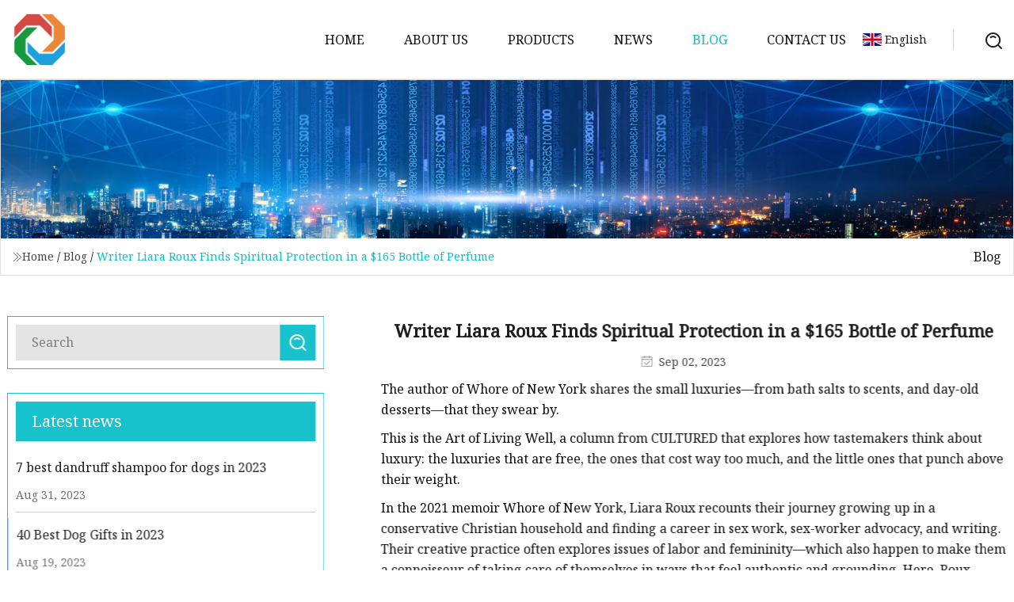

--- FILE ---
content_type: text/html; charset=utf-8
request_url: https://www.yanavishexclusive.com/blog/writer-liara-roux-finds-spiritual-protection-in-a-165-bottle-of-perfume.htm
body_size: 5151
content:
<!doctype html>
<html lang="en">
<head>
<meta charset="utf-8" />
<title>Writer Liara Roux Finds Spiritual Protection in a $165 Bottle of Perfume | Changsha Pet Shampoo Group Co.,Ltd</title>
<meta name="description" content="Writer Liara Roux Finds Spiritual Protection in a $165 Bottle of Perfume" />
<meta name="keywords" content="Writer Liara Roux Finds Spiritual Protection in a $165 Bottle of Perfume" />
<meta name="viewport" content="width=device-width, initial-scale=1.0" />
<meta name="application-name" content="Changsha Pet Shampoo Group Co.,Ltd" />
<meta name="twitter:card" content="summary" />
<meta name="twitter:title" content="Writer Liara Roux Finds Spiritual Protection in a $165 Bottle of Perfume | Changsha Pet Shampoo Group Co.,Ltd" />
<meta name="twitter:description" content="Writer Liara Roux Finds Spiritual Protection in a $165 Bottle of Perfume" />
<meta name="twitter:image" content="https://www.yanavishexclusive.com/uploadimg/logo64769.png" />
<meta http-equiv="X-UA-Compatible" content="IE=edge" />
<meta property="og:site_name" content="Changsha Pet Shampoo Group Co.,Ltd" />
<meta property="og:type" content="article" />
<meta property="og:title" content="Writer Liara Roux Finds Spiritual Protection in a $165 Bottle of Perfume | Changsha Pet Shampoo Group Co.,Ltd" />
<meta property="og:description" content="Writer Liara Roux Finds Spiritual Protection in a $165 Bottle of Perfume" />
<meta property="og:url" content="https://www.yanavishexclusive.com/blog/writer-liara-roux-finds-spiritual-protection-in-a-165-bottle-of-perfume.htm" />
<meta property="og:image" content="https://www.yanavishexclusive.com/uploadimg/logo64769.png" />
<link href="https://www.yanavishexclusive.com/blog/writer-liara-roux-finds-spiritual-protection-in-a-165-bottle-of-perfume.htm" rel="canonical" />
<link href="https://www.yanavishexclusive.com/uploadimg/ico64769.png" rel="shortcut icon" type="image/x-icon" />
<link href="https://fonts.googleapis.com" rel="preconnect" />
<link href="https://fonts.gstatic.com" rel="preconnect" crossorigin />
<link href="https://fonts.googleapis.com/css2?family=Noto+Serif&display=swap" rel="stylesheet" />
<link href="/themes/hestia/toast.css" rel="stylesheet" />
<link href="/themes/hestia/cyan/style.css" rel="stylesheet" />
<link href="/themes/hestia/cyan/page.css" rel="stylesheet" />
<link href="/themes/hestia/aos.css" rel="stylesheet" />
<script type="application/ld+json">[{"@context":"https://schema.org/","@type":"BreadcrumbList","itemListElement":[{"@type":"ListItem","name":"Home","position":1,"item":"https://www.yanavishexclusive.com/blog/writer-liara-roux-finds-spiritual-protection-in-a-165-bottle-of-perfume.htm/"},{"@type":"ListItem","name":"Blog","position":2,"item":"https://www.yanavishexclusive.com/blog.htm"},{"@type":"ListItem","name":"Writer Liara Roux Finds Spiritual Protection in a $165 Bottle of Perfume","position":3,"item":"https://www.yanavishexclusive.com/blog/writer-liara-roux-finds-spiritual-protection-in-a-165-bottle-of-perfume.htm"}]},{"@context":"http://schema.org","@type":"NewsArticle","mainEntityOfPage":{"@type":"WebPage","@id":"https://www.yanavishexclusive.com/blog/writer-liara-roux-finds-spiritual-protection-in-a-165-bottle-of-perfume.htm"},"headline":"Changsha Pet Shampoo Group Co.,Ltd","image":{"@type":"ImageObject","url":"https://www.yanavishexclusive.com"},"datePublished":"","dateModified":"","author":{"@type":"Organization","name":"Changsha Pet Shampoo Group Co.,Ltd","url":"https://www.yanavishexclusive.com"},"publisher":{"@type":"Organization","name":"yanavishexclusive.com","logo":{"@type":"ImageObject","url":"https://www.yanavishexclusive.com/uploadimg/logo64769.png"}},"description":"Writer Liara Roux Finds Spiritual Protection in a $165 Bottle of Perfume"}]</script>
</head>
<body class="index">
<!-- header -->
<header>
  <div class="container">
    <a href="/" class="head-logo" title="Changsha Pet Shampoo Group Co.,Ltd"><img src="/uploadimg/logo64769.png" width="70" height="70" alt="Changsha Pet Shampoo Group Co.,Ltd"><span>Changsha Pet Shampoo Group Co.,Ltd</span></a>
    <div class="menu-btn"><em></em><em></em><em></em></div>
    <div class="head-content">
      <nav class="nav"> 
        <ul>
          <li><a href="/">Home</a></li>
          <li><a href="/about-us.htm">About us</a></li>
          <li><a href="/products.htm">Products</a><em class="iconfont icon-xiangxia"></em>
            <ul class="submenu">
              <li><a href="/pet-shampoo.htm">Pet Shampoo</a></li>
              <li><a href="/pet-perfume.htm">Pet Perfume</a></li>
              <li><a href="/pet-conditioner.htm">Pet Conditioner</a></li>
              <li><a href="/pet-cleaning-supplies.htm">Pet Cleaning Supplies</a></li>
              <li><a href="/pet-disinfection-supplies.htm">Pet Disinfection Supplies</a></li>
              <li><a href="/pet-toys.htm">Pet Toys</a></li>
              <li><a href="/pet-wipes.htm">Pet Wipes</a></li>
              <li><a href="/cat-perfume.htm">Cat Perfume</a></li>
              <li><a href="/dog-perfume.htm">Dog Perfume</a></li>
              <li><a href="/pet-mouthwash.htm">Pet-Mouthwash</a></li>
              <li><a href="/pet-toothpaste.htm">Pet Toothpaste</a></li>
            </ul>
          </li>
          <li><a href="/news.htm">News</a></li>
          <li class="active"><a href="/blog.htm">Blog</a></li>
          <li><a href="/contact-us.htm">Contact us</a></li>
        </ul>
      </nav>
      <div class="head-search"><img src="/themes/hestia/images/search.png" width="21" height="21" alt="search"></div>
      <div class="search-input">
        <input type="text" name="" id="textsearch" placeholder="Keyword">
        <div class="search-btn" onclick="SearchProBtn()"><em class="iconfont icon-search"></em></div>
      </div>
    </div>
    <div class="languagelist">
      <div class="languagelist-title"><img src="/themes/hestia/images/language/en.png" alt="en"><span>English</span></div>
      <div class="languagelist-drop"><span class="languagelist-arrow"></span>
        <ul class="languagelist-wrap">
           <li class="languagelist-active"><a href="https://www.yanavishexclusive.com/blog/writer-liara-roux-finds-spiritual-protection-in-a-165-bottle-of-perfume.htm"><img src="/themes/hestia/images/language/en.png" width="24" height="16" alt="English" title="en">English</a></li>
                                    <li>
                                    <a href="https://fr.yanavishexclusive.com/blog/writer-liara-roux-finds-spiritual-protection-in-a-165-bottle-of-perfume.htm">
                                            <img src="/themes/hestia/images/language/fr.png" width="24" height="16" alt="Français" title="fr">
                                            Français
                                        </a>
                                    </li>
                                    <li>
                                    <a href="https://de.yanavishexclusive.com/blog/writer-liara-roux-finds-spiritual-protection-in-a-165-bottle-of-perfume.htm">
                                            <img src="/themes/hestia/images/language/de.png" width="24" height="16" alt="Deutsch" title="de">
                                            Deutsch
                                        </a>
                                    </li>
                                    <li>
                                    <a href="https://es.yanavishexclusive.com/blog/writer-liara-roux-finds-spiritual-protection-in-a-165-bottle-of-perfume.htm">
                                            <img src="/themes/hestia/images/language/es.png" width="24" height="16" alt="Español" title="es">
                                            Español
                                        </a>
                                    </li>
                                    <li>
                                        <a href="https://it.yanavishexclusive.com/blog/writer-liara-roux-finds-spiritual-protection-in-a-165-bottle-of-perfume.htm">
                                            <img src="/themes/hestia/images/language/it.png" width="24" height="16" alt="Italiano" title="it">
                                            Italiano
                                        </a>
                                    </li>
                                    <li>
                                    <a href="https://pt.yanavishexclusive.com/blog/writer-liara-roux-finds-spiritual-protection-in-a-165-bottle-of-perfume.htm">
                                            <img src="/themes/hestia/images/language/pt.png" width="24" height="16" alt="Português" title="pt">
                                            Português
                                        </a>
                                    </li>
                                    <li>
                                    <a href="https://ja.yanavishexclusive.com/blog/writer-liara-roux-finds-spiritual-protection-in-a-165-bottle-of-perfume.htm"><img src="/themes/hestia/images/language/ja.png" width="24" height="16" alt="日本語" title="ja"> 日本語</a>
                                    </li>
                                    <li>
                                    <a href="https://ko.yanavishexclusive.com/blog/writer-liara-roux-finds-spiritual-protection-in-a-165-bottle-of-perfume.htm"><img src="/themes/hestia/images/language/ko.png" width="24" height="16" alt="한국어" title="ko"> 한국어</a>
                                    </li>
                                    <li>
                                    <a href="https://ru.yanavishexclusive.com/blog/writer-liara-roux-finds-spiritual-protection-in-a-165-bottle-of-perfume.htm"><img src="/themes/hestia/images/language/ru.png" width="24" height="16" alt="Русский" title="ru"> Русский</a>
                                    </li>
        </ul>
      </div>
    </div>
  </div>
</header>
<!-- header -->
<!-- main -->
<main>
  <section class="news-banner">
    <div class="news-banner-content"><img src="/themes/hestia/images/inner-banner.webp" class="news-banner-img" alt="banner">
      <div class="container news-banner-crumbs">
        <div><em class="iconfont icon-jiantou1"></em><a href="/" class="news-banner-crumbs-title">Home</a> / <a href="/blog.htm" class="news-banner-crumbs-title">Blog</a> / <span class="news-banner-crumbs-present">Writer Liara Roux Finds Spiritual Protection in a $165 Bottle of Perfume</span></div>
        <div class="news-banner-crumbs-right"><span>Blog</span></div>
      </div>
    </div>
  </section>
  <section class="news-bottom news-details">
    <div class="container">
      <div class="news-content">
        <div class="news-left" data-aos="fade-right" data-aos-duration="800">
          <div class="news-left-top">
            <input type="text" name="" id="textsearch" placeholder="Search">
            <div class="news-search-btn" onclick="SearchProBtn()"><img src="/themes/hestia/images/page-search.webp" alt="pageSearch"></div>
          </div>
          <div class="news-left-bottom">
            <div class="news-left-bottom-title">Latest news</div>
            <div> <a href="/news/7-best-dandruff-shampoo-for-dogs-in-2023.htm" class="news-left-b-item">
              <div class="news-left-b-item-r">
                <div><p>7 best dandruff shampoo for dogs in 2023 </p><span>Aug 31, 2023</span></div>
              </div>
             </a> <a href="/news/40-best-dog-gifts-in-2023.htm" class="news-left-b-item">
              <div class="news-left-b-item-r">
                <div><p>40 Best Dog Gifts in 2023 </p><span>Aug 19, 2023</span></div>
              </div>
             </a> <a href="/news/19-best-dog-spray-in-2023.htm" class="news-left-b-item">
              <div class="news-left-b-item-r">
                <div><p>19 best dog spray in 2023 </p><span>Aug 10, 2023</span></div>
              </div>
             </a> <a href="/news/7-best-dematting-shampoo-for-dogs-in-2023.htm" class="news-left-b-item">
              <div class="news-left-b-item-r">
                <div><p>7 best dematting shampoo for dogs in 2023 </p><span>Jul 29, 2023</span></div>
              </div>
             </a> <a href="/news/7-best-conditioner-for-dogs-in-2023.htm" class="news-left-b-item">
              <div class="news-left-b-item-r">
                <div><p>7 best conditioner for dogs in 2023 </p><span>Aug 29, 2023</span></div>
              </div>
             </a>            </div>
          </div>
        </div>
        <div class="news-details-right" data-aos="fade-left" data-aos-duration="800">
          <h1 class="news-details-theme">Writer Liara Roux Finds Spiritual Protection in a $165 Bottle of Perfume</h1>
          <div class="news-details-data"><span><img src="/themes/hestia/images/news-details-icon1.webp" alt="Sep 02, 2023">Sep 02, 2023</span></div>
          <p>The author of Whore of New York shares the small luxuries—from bath salts to scents, and day-old desserts—that they swear by.</p><p>This is the Art of Living Well, a column from CULTURED that explores how tastemakers think about luxury: the luxuries that are free, the ones that cost way too much, and the little ones that punch above their weight.</p><p>In the 2021 memoir Whore of New York, Liara Roux recounts their journey growing up in a conservative Christian household and finding a career in sex work, sex-worker advocacy, and writing. Their creative practice often explores issues of labor and femininity—which also happen to make them a connoisseur of taking care of themselves in ways that feel authentic and grounding. Here, Roux offers insight into the perfume that feels like spiritual armor and their favorite after-Thanksgiving ritual. </p><p><strong>What product do you use every day that instantly improves your mood?</strong></p><p>I adore Marissa Zappas’s perfumes. They’re a critical part of my morning ritual, what I put on after I’m fully dressed and made up. Recently I’ve been loving her scent Maggie The Cat is Alive, I’m Alive!—it is incredibly luxurious-feeling. Unlike many unisex perfumes, it’s both very masculine and very feminine. Putting it on feels like spiritual protection.</p><p><strong>What’s your favorite small luxury to give to someone else?</strong></p><p>I really love giving people a box of tea from Tea Dealers, who sell a variety of beautifully packaged and very high-quality tea. Tea is a wonderful gift because nearly everyone drinks it—there are even herbal options for those who are avoiding caffeine—and because it’s meant to be consumed, it won’t unnecessarily clutter their home. I think there’s no better way to start the day than with a delicious cup of tea, and I love to share that with others.</p><p><strong>What do you do when you need to feel grounded?</strong></p><p>I draw a hot bath with Bath Roman bath salts. They have one called Muddy Blue that is very warming. Nothing relaxes me faster than an hour or two in the bath with a good book. </p><p><strong>What is something you’d love for someone to buy for you, but would never buy for yourself?</strong></p><p>Jewelry!</p><p><strong>What’s a luxurious ritual you inherited from someone in your life?</strong></p><p>My grandmother let me in on the secret that cherry pie is always better the day after it’s made. On the morning after Thanksgiving, she and I always ate a slice of cold pie from the fridge and it’s one of my favorite memories. </p><p><strong>What is the best thing you’ve put on your face recently?</strong></p><p>Biologique Recherche Masque Vivant.</p><p><strong>What is your favorite luxury that costs less than $20?</strong></p><p>Pastries from Des gâteaux et du pain in Paris! They’re never too sweet and always have the most delightful textures.</p><p><strong>Sign Up for the Cultured Newsletter</strong></p><p>Sure, we can be close friends. Unfiltered access awaits.</p><strong>Cultured Magazine</strong><strong>Cultured Magazine</strong><strong>What product do you use every day that instantly improves your mood?</strong><strong>What’s your favorite small luxury to give to someone else?</strong><strong>What do you do when you need to feel grounded?</strong><strong>What is something you’d love for someone to buy for you, but would never buy for yourself?</strong><strong>What’s a luxurious ritual you inherited from someone in your life?</strong><strong>What is the best thing you’ve put on your face recently?</strong><strong>What is your favorite luxury that costs less than $20?</strong><strong>Sign Up for the Cultured Newsletter</strong>
          <div class="sharewrap"></div>
          <div class="details-right-bottom">
            <div class="details-right-bottom-page">
              <a href="/blog/pet-shampoo-market-size-share-growth-status-business-strategies-and-scope-with-outlook-2029-spectrum-brands-hartz-central-garden-amp-pet-company-wahl-clipper-corporation.htm">Previous: Pet Shampoo Market Size, Share, Growth, Status, Business Strategies and Scope with Outlook 2029 Spectrum Brands, Hartz, Central Garden &amp; Pet Company, Wahl Clipper Corporation </a>
              <a href="/blog/marissa-zappas-and-andreas-keller-talk-olfactory-art-and-perverted-scents.htm">Next: Marissa Zappas and Andreas Keller Talk Olfactory Art and Perverted Scents</a>
            </div>
            <div class="product-describe">Send inquiry</div>
            <div class="details-right-bottom-inqurey">
              <div class="details-b-inquiry-input">
                <input type="hidden" id="in-domain" value="yanavishexclusive.com">
                <input type="text" name="" id="in-name" placeholder="Your Name:">
                <input type="text" name="" id="in-email" placeholder="Your Email:">
              </div>
              <div class="details-b-inquiry-text">
                <textarea name="" id="in-content" placeholder="Content*:"></textarea>
              </div>
            </div>
            <div class="product-describe-sub" onclick="SendInquiry()">Send</div>
          </div>
        </div>
      </div>
    </div>
  </section>
</main>
 
<!-- main -->
<!-- footer -->
<footer class="footer">
  <div class="container footer-top">
    <div class="footer-content footer-left" data-aos="fade-up" data-aos-duration="900">
      <p class="footer-item-title">Quick navigation</p>
      <span class="wrie"></span>
      <ul>
        <li><a href="/"><em class="iconfont icon-jinrujiantou"></em>Home</a></li>
        <li><a href="/about-us.htm"><em class="iconfont icon-jinrujiantou"></em>About us</a></li>
        <li><a href="/products.htm"><em class="iconfont icon-jinrujiantou"></em>Products</a></li>
        <li><a href="/news.htm"><em class="iconfont icon-jinrujiantou"></em>News</a></li>
        <li><a href="/blog.htm"><em class="iconfont icon-jinrujiantou"></em>Blog</a></li>
        <li><a href="/contact-us.htm"><em class="iconfont icon-jinrujiantou"></em>Contact us</a></li>
        <li><a href="/sitemap.xml"><em class="iconfont icon-jinrujiantou"></em>Sitemap</a></li>
      </ul>
    </div>
    <div class="footer-content footer-center" data-aos="fade-up" data-aos-duration="1000">
      <p class="footer-item-title">Product</p>
      <span class="wrie"></span>
      <div class="footer-center-content">
        <ul class="footer-center-content-left">
          <li><a href="/pet-shampoo.htm"><em class="iconfont icon-jinrujiantou"></em>Pet Shampoo</a></li>
          <li><a href="/pet-perfume.htm"><em class="iconfont icon-jinrujiantou"></em>Pet Perfume</a></li>
          <li><a href="/pet-conditioner.htm"><em class="iconfont icon-jinrujiantou"></em>Pet Conditioner</a></li>
          <li><a href="/pet-cleaning-supplies.htm"><em class="iconfont icon-jinrujiantou"></em>Pet Cleaning Supplies</a></li>
          <li><a href="/pet-disinfection-supplies.htm"><em class="iconfont icon-jinrujiantou"></em>Pet Disinfection Supplies</a></li>
          <li><a href="/pet-toys.htm"><em class="iconfont icon-jinrujiantou"></em>Pet Toys</a></li>
          <li><a href="/pet-wipes.htm"><em class="iconfont icon-jinrujiantou"></em>Pet Wipes</a></li>
          <li><a href="/cat-perfume.htm"><em class="iconfont icon-jinrujiantou"></em>Cat Perfume</a></li>
          <li><a href="/dog-perfume.htm"><em class="iconfont icon-jinrujiantou"></em>Dog Perfume</a></li>
          <li><a href="/pet-mouthwash.htm"><em class="iconfont icon-jinrujiantou"></em>Pet-Mouthwash</a></li>
        </ul>
      </div>
    </div>
    <div class="footer-content footer-right" data-aos="fade-up" data-aos-duration="1100">
      <p class="footer-item-title">Partner company</p>
      <span class="wrie"></span>
      <ul>
<li><a href="https://www.elightglass.com/" target="_blank">www.qdelightglass.com</a></li><li><a href="https://www.rockgrandelectric.com/" target="_blank">Wenzhou Rockgrand Trade Co.,Ltd.</a></li><li><a href="https://www.kingtexfab.com/" target="_blank">Zhejiang Jinfang Trading Co., Ltd</a></li><li><a href="https://www.equestrian-brush.com/" target="_blank">Mane and Tail Brush</a></li><li><a href="https://www.redexpart.ru/" target="_blank">&#x448;&#x442;&#x430;&#x43C;&#x43F;&#x43E;&#x432;&#x43A;&#x430; &#x434;&#x435;&#x442;&#x430;&#x43B;&#x435;&#x439;</a></li><li><a href="https://www.custompolyurethanefoam.com/toys-pu-foam/sponge-dice/" target="_blank">buy sponge dice</a></li><li><a href="https://www.customizationcaps.com/" target="_blank">Baseball Cap</a></li><li><a href="https://www.custompolyurethanefoam.com/" target="_blank">Transportation PU Foam</a></li>      </ul>
    </div>
  </div>
  <div class="container footer-bottom">
    <ul>
      <li><a href="/products.htm" rel="nofollow" title="facebook"><em class="iconfont icon-facebook"></em></a></li>
      <li><a href="/products.htm" rel="nofollow" title="twitter"><em class="iconfont icon-twitter-fill"></em></a></li>
      <li><a href="/products.htm" rel="nofollow" title="pinterest"><em class="iconfont icon-pinterestpinterest30"></em></a></li>
      <li><a href="/products.htm" rel="nofollow" title="linkedin"><em class="iconfont icon-linkedin"></em></a></li>
      <li><a href="/products.htm" rel="nofollow" title="TikTok"><em class="iconfont icon-icon_TikTok"></em></a></li>
      <li><a href="/products.htm" rel="nofollow" title="youtube"><em class="iconfont icon-youtube"></em></a></li>
    </ul>
    <p>Copyright &copy; yanavishexclusive.com, all rights reserved.&nbsp;&nbsp;<a href="/privacy-policy.htm">Privacy Policy</a></p>
    <p>E-mail: <a href="mail:daniel@yanavishexclusive.com" target="_blank"><span class="__cf_email__" data-cfemail="acc8cdc2c5c9c0ecd5cdc2cddac5dfc4c9d4cfc0d9dfc5dac982cfc3c1">[email&#160;protected]</span></a></p>
  </div>
  <div class="gotop"><span>TOP</span></div>
</footer>
<!-- footer -->
 
<!-- script --> 
<script data-cfasync="false" src="/cdn-cgi/scripts/5c5dd728/cloudflare-static/email-decode.min.js"></script><script src="/themes/hestia/js/jq.3.6.1.js"></script>
<script src="/themes/hestia/js/aos.js"></script>
<script src="/themes/hestia/js/share.js"></script>
<script src="/themes/hestia/js/lazyload.js"></script>
<script src="/themes/hestia/js/totast.js"></script>
<script src="/themes/hestia/js/axios.min.js"></script>
<script src="/themes/hestia/js/sub.js"></script>
<script src="/themes/hestia/js/head.js"></script>
<script type="text/javascript" src="//info.53hu.net/traffic.js?id=08a984h6ak"></script>
<script defer src="https://static.cloudflareinsights.com/beacon.min.js/vcd15cbe7772f49c399c6a5babf22c1241717689176015" integrity="sha512-ZpsOmlRQV6y907TI0dKBHq9Md29nnaEIPlkf84rnaERnq6zvWvPUqr2ft8M1aS28oN72PdrCzSjY4U6VaAw1EQ==" data-cf-beacon='{"version":"2024.11.0","token":"1c8e5042b2274888ad89ff367b176887","r":1,"server_timing":{"name":{"cfCacheStatus":true,"cfEdge":true,"cfExtPri":true,"cfL4":true,"cfOrigin":true,"cfSpeedBrain":true},"location_startswith":null}}' crossorigin="anonymous"></script>
</body>
</html>
